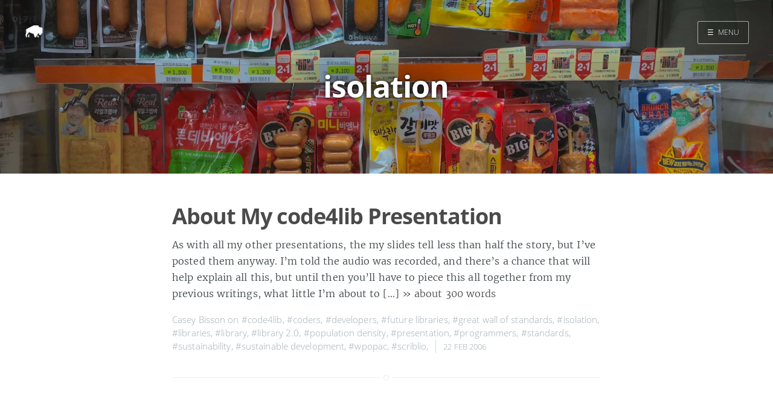

--- FILE ---
content_type: text/html
request_url: https://maisonbisson.com/tags/isolation/
body_size: 2231
content:
<!DOCTYPE html>
<html lang="en-us">
<head>

    <meta charset="utf-8" />
    <meta http-equiv="X-UA-Compatible" content="IE=edge" />

    
    <meta name="twitter:card" content="summary"/>
    
    <meta name="twitter:image" content="/images/cover-01.jpg"/>
    



<meta name="twitter:title" content="isolation"/>
<meta name="twitter:description" content="a bunch of stuff I would have emailed you about"/>
<meta name="twitter:site" content="@misterbisson"/>



  	<meta property="og:title" content="isolation &middot; MaisonBisson" />
  	<meta property="og:site_name" content="MaisonBisson" />
  	<meta property="og:url" content="https://maisonbisson.com/tags/isolation/" />

    

    

    
        
            <meta property="og:image" content="/images/cover-01.jpg"/>
        
    

    
    <meta property="og:type" content="website" />
    <meta property="og:description" content="a bunch of stuff I would have emailed you about" />
    

    <title>isolation &middot; MaisonBisson</title>

    
    <meta name="description" content="a bunch of stuff I would have emailed you about" />
    

    <meta name="HandheldFriendly" content="True" />
    <meta name="viewport" content="width=device-width, initial-scale=1.0" />

    
    <link rel="shortcut icon" href="/favicon.ico">
    
    <link rel="apple-touch-icon" sizes="120x120" href="/images/touch-icon-iphone-retina.png">
    
    <link rel="apple-touch-icon" sizes="152x152" href="/images/touch-icon-ipad-retina.png">
    
    <link rel="apple-touch-icon" sizes="167x167" href="/images/touch-icon-ipad-pro.png">
    
    <link rel="apple-touch-icon" sizes="180x180" href="/images/touch-icon-iphone-6-plus.png">
    
    <link rel="icon" sizes="192x192" href="/images/android-icon-hd.png">
    
    <link rel="icon" sizes="128x128" href="/images/android-icon.png">

    <link rel="stylesheet" type="text/css" href="/css/screen.css" />
    <link rel="stylesheet" type="text/css" href="/css/nav.css" />

    


    

    

    
      
          <link href="/index.xml" rel="alternate" type="application/rss+xml" title="MaisonBisson" />
      
      
        <link href="/tags/isolation/index.xml" rel="alternate" type="application/rss+xml" title="isolation &middot; MaisonBisson" />
      
    

    <link rel="canonical" href="https://maisonbisson.com/tags/isolation/" />

    
      
    
    <script type="application/ld+json">
    {
    "@context": "https://schema.org",
    "@type": "Website",
    "publisher": {
        "@type": "Person",
        "name": "Casey Bisson",
        
        "logo": {
            "@type": "ImageObject",
            "url": "https://maisonbisson.com/images/icon.png",
            "width": 250,
            "height": 250
        },
        
        "url": "https://maisonbisson.com",
        "sameAs": [
            
            
             
             
             
             
             
            
        ]
    },
    "url": "https://maisonbisson.com",
    "mainEntityOfPage": {
        "@type": "WebPage",
        "@id": "https://maisonbisson.com"
    },
    "description": "a bunch of stuff I would have emailed you about"
}
  </script>
    


    

    
    <script>
      (function(i,s,o,g,r,a,m){i['GoogleAnalyticsObject']=r;i[r]=i[r]||function(){
      (i[r].q=i[r].q||[]).push(arguments)},i[r].l=1*new Date();a=s.createElement(o),
      m=s.getElementsByTagName(o)[0];a.async=1;a.src=g;m.parentNode.insertBefore(a,m)
      })(window,document,'script','//www.google-analytics.com/analytics.js','ga');

      ga('create', 'UA-98722-1', 'auto');
      ga('send', 'pageview');

    </script>
    

    
</head>

<body class="nav-closed">

  <div class="nav">
    <h3 class="nav-title">Menu</h3>
    <a href="#" class="nav-close">
        <span class="hidden">Close</span>
    </a>
    <ul>
        
        
        
            
            <li class="nav-opened" role="presentation">
            	<a href="/">Home</a>
            </li>
        
            
            <li class="nav-opened" role="presentation">
            	<a href="/search/">Search</a>
            </li>
        
        
    </ul>

    
		<a class="subscribe-button icon-feed" href="/tags/isolation/index.xml">Subscribe</a>
		
</div>
<span class="nav-cover"></span>




 <div class="site-wrapper">




	 
  <header class="main-header tag-head" style="background-image: url(/images/cover-01.jpg)">
  

    <nav class="main-nav overlay clearfix">
      
        <a class="blog-logo" href="https://maisonbisson.com"><img src="/images/icon.png" alt="Home" /></a>
      
      
          <a class="menu-button" href="#"><span class="burger">&#9776;</span><span class="word">Menu</span></a>
      
    </nav>
    <div class="vertical">
        <div class="main-header-content inner">
            <h1 class="page-title">isolation</h1>
            <h2 class="page-description">
                
            </h2>
        </div>
    </div>
</header>

<main class="content" role="main">
    

	<div class="extra-pagination inner">
    <nav class="pagination" role="navigation">
	
	<span class="page-number">Page 1 of 1</span>
	
</nav>

	</div>

	
	   

<article class="post post">
    <header class="post-header">
        <h2 class="post-title"><a href="/post/about-my-code4lib-presentation/">About My code4lib Presentation</a></h2>
    </header>
    
    
        <section class="post-excerpt">
            <p>As with all my other presentations, the my slides tell less than half the story, but I’ve posted them anyway. I’m told the audio was recorded, and there’s a chance that will help explain all this, but until then you’ll have to piece this all together from my previous writings, what little I’m about to […] <a class="read-more" href="/post/about-my-code4lib-presentation/">&raquo; about 300 words</a></p>
        </section>
    
    <footer class="post-meta">


        
            

            
            Casey Bisson
            
        

        on
            
                <a href="/tags/code4lib/">#code4lib</a>,
            
                <a href="/tags/coders/">#coders</a>,
            
                <a href="/tags/developers/">#developers</a>,
            
                <a href="/tags/future-libraries/">#future libraries</a>,
            
                <a href="/tags/great-wall-of-standards/">#great wall of standards</a>,
            
                <a href="/tags/isolation/">#isolation</a>,
            
                <a href="/tags/libraries/">#libraries</a>,
            
                <a href="/tags/library/">#library</a>,
            
                <a href="/tags/library-2.0/">#library 2.0</a>,
            
                <a href="/tags/population-density/">#population density</a>,
            
                <a href="/tags/presentation/">#presentation</a>,
            
                <a href="/tags/programmers/">#programmers</a>,
            
                <a href="/tags/standards/">#standards</a>,
            
                <a href="/tags/sustainability/">#sustainability</a>,
            
                <a href="/tags/sustainable-development/">#sustainable development</a>,
            
                <a href="/tags/wpopac/">#wpopac</a>,
            
                <a href="/tags/scriblio/">#scriblio</a>,
            
        
        <time class="post-date" datetime="2006-02-22T15:21:51Z">
            22 Feb 2006
        </time>
    </footer>
</article>

	

	<nav class="pagination" role="navigation">
	
	<span class="page-number">Page 1 of 1</span>
	
</nav>

</main>



    <footer class="site-footer clearfix">
        <section class="copyright"><a href="">MaisonBisson</a> </section>
        
    </footer>
    </div>
    <script type="text/javascript" src="/js/jquery.js"></script>
    <script type="text/javascript" src="/js/jquery.fitvids.js"></script>
    <script type="text/javascript" src="/js/index.js"></script>
    
</body>
</html>
